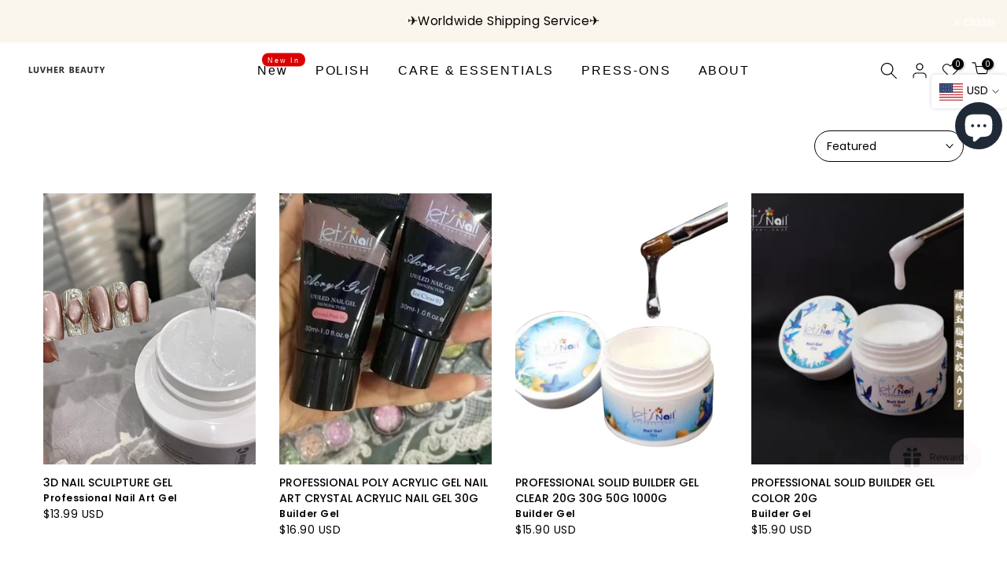

--- FILE ---
content_type: text/html; charset=utf-8
request_url: https://luvherbeauty.com/collections/nail-gel/?section_id=facets_tags
body_size: -78
content:
<div id="shopify-section-facets_tags" class="shopify-section t4s-section-filter t4s-section-admn2-fixed"><link rel="stylesheet" href="//luvherbeauty.com/cdn/shop/t/6/assets/drawer.min.css?v=160610946275280585641676885901" media="all">
<link rel="stylesheet" href="//luvherbeauty.com/cdn/shop/t/6/assets/facets.css?v=37224997792825273271676885901" media="all">
<div data-filter-links id="t4s-filter-hidden" class="t4s-filter-hidden is--t4s-filter-tags t4s-drawer t4s-drawer__left" aria-hidden="true">
   <div class="t4s-drawer__header">
      <span>Filter</span>
      <button class="t4s-drawer__close" data-drawer-close aria-label="Close Search"><svg class="t4s-iconsvg-close" role="presentation" viewBox="0 0 16 14"><path d="M15 0L1 14m14 0L1 0" stroke="currentColor" fill="none" fill-rule="evenodd"></path></svg></button>
   </div>

   <div class="t4s-drawer__content">
      <div class="t4s-drawer__main">
         <div data-t4s-scroll-me class="t4s-drawer__scroll t4s-current-scrollbar"><div id="FacetFiltersForm" data-sidebar-links class="t4s-facets__form t4s-row t4s-g-0"></div></div>
      </div></div>
</div></div>